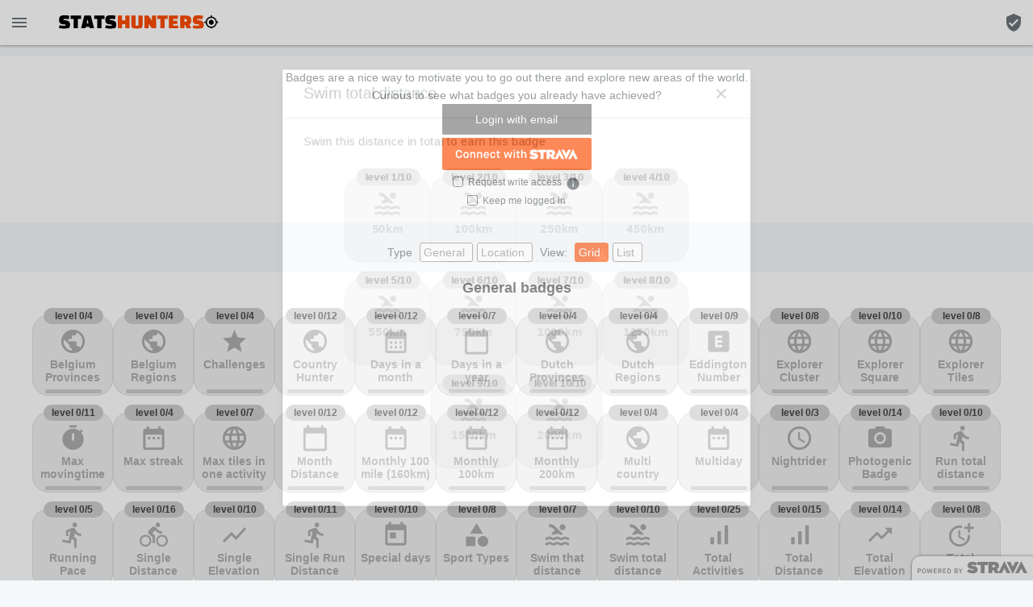

--- FILE ---
content_type: text/html; charset=UTF-8
request_url: https://www.statshunters.com/badges/268-550km
body_size: 989
content:
<!DOCTYPE html>
<html id="html">
    <head>
        <meta name="google-site-verification" content="EIu2QQLq2yRLNdiheYuvfIELAi37brpZCuEdY7DUhZg" />
        <script src="/js/es6-promise.auto.min.js"></script>
        <link rel="icon" type="image/x-icon" href="/favicon.ico?v=1">
        <link rel="icon" type="image/png" sizes="192x192" href="/android-chrome-192x192.png">
        <link rel="icon" type="image/png" sizes="512x512" href="/android-chrome-512x512.png">
        <link rel="apple-touch-icon" sizes="180x180" href="/apple-touch-icon.png">
        <link href="https://fonts.googleapis.com/icon?family=Material+Icons" rel="stylesheet">
        <link href="/css/keen-ui.min.css?v=1" rel="stylesheet">
        <link href="/css/app.css?id=cd785eea584aa076d0a0" rel="stylesheet">
        <link rel="manifest" href="/manifest.json">
        <script src="https://maps.googleapis.com/maps/api/js?key=AIzaSyCu1NW3LtfWyCsZ9jBHUQANOiMquKaGzH8&libraries=geometry"></script>
        <meta name="theme-color" content="#FF5533" />
        <meta name="viewport" content="width=device-width, initial-scale=1">
                    <meta property="og:title" content="Get more out of your Strava activities with heatmap, statistics, badges and more..." />
            <meta property="og:url" content="https://www.statshunters.com" />
                <meta property="og:type" content="website" />
        <meta property="og:image" content="https://www.statshunters.com/images/share.png" />
        <meta property="og:description" content="With StatsHunters you can connect your Strava account and show all your bike-rides and added photos on one map. Show extra statistics about your rides, filter on your gear and more.. " />
        <meta name="description" content="" id="meta-description"/>
    </head>
    <body>
        <div id="app"></div>

        <script>
            window.Laravel = {"csrfToken":"306p8BNxosSYW6ugDtFM2xjyyBIJH3ACuBXfDlzg"};
            window.THUNDER_KEY = 'a503af0764aa4fa28d948a92411da99e'
                            window.SHARE_HASH = false;
                    </script>
        <script src="/js/app.js?id=1737bde553f2f3f02c2d"></script>
    </body>
</html>